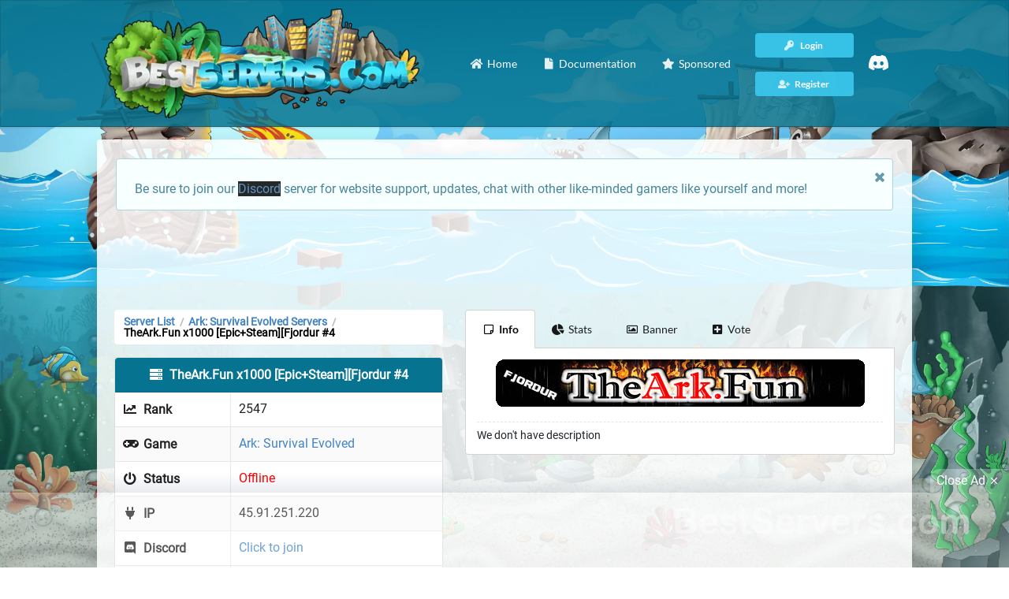

--- FILE ---
content_type: text/html; charset=utf-8
request_url: https://bestservers.com/server/2194
body_size: 8621
content:
	<!DOCTYPE html>
	<html xmlns="http://www.w3.org/1999/xhtml" lang="en">
	<head>
		<title>TheArk.Fun x1000 [Epic+Steam][Fjordur #4 - Ark: Survival Evolved Server | Best Servers</title>
		<base href="https://bestservers.com" />
		<meta name="robots" content="index, follow" />
		<meta http-equiv="content-type" content="text/html; charset=utf-8" />
		<meta http-equiv="x-ua-compatible" content="ie=edge" />
		<meta name="viewport" id="viewport" content="width=device-width, initial-scale=1" />
		<meta name="apple-mobile-web-app-capable" content="yes" />
		<meta name="mobile-web-app-capable" content="yes" />
		<meta name="theme-color" content="#04738F" />
		<meta name="msapplication-navbutton-color" content="#04738F" />
		<meta name="apple-mobile-web-app-status-bar-style" content="#04738F" />
		<meta name="msapplication-TileColor" content="#04738F" />
		<meta name="application-name" content="Best Servers" />
		<meta name="description" content="The ultimate gaming top server list that fulfills all your gaming needs. Browse between thousands of the best multiplayer game servers and vote for your favorite." />
		<meta name="apple-mobile-web-app-title" content="Best Servers" />
				
      
      <link rel="preconnect" href="https://maxcdn.bootstrapcdn.com" crossorigin>
      <link rel="preconnect" href="https://cdnjs.cloudflare.com" crossorigin>
      <link rel="preconnect" href="https://cdn.jsdelivr.net" crossorigin="anonymous">
      <link rel="preconnect" href="https://pagead2.googlesyndication.com" crossorigin="anonymous">
      <link rel="preconnect" href="https://code.jquery.com" crossorigin="anonymous">
      <link rel="preconnect" href="https://www.googletagmanager.com">
      <link rel="preconnect" href="https://adservice.google.com/" crossorigin="anonymous">
      <link rel="preconnect" href="https://googleads.g.doubleclick.net/" crossorigin="anonymous">
      <link rel="preconnect" href="https://www.googletagservices.com/" crossorigin="anonymous">
      <link rel="preconnect" href="https://tpc.googlesyndication.com/" crossorigin="anonymous">
	  
      
      <link rel="dns-prefetch" href="https://maxcdn.bootstrapcdn.com">
      <link rel="dns-prefetch" href="https://cdnjs.cloudflare.com">
      <link rel="dns-prefetch" href="https://cdn.jsdelivr.net">
      <link rel="dns-prefetch" href="https://pagead2.googlesyndication.com">
      <link rel="dns-prefetch" href="https://code.jquery.com">
      <link rel="dns-prefetch" href="https://www.googletagmanager.com">
      <link rel="dns-prefetch" href="https://adservice.google.com/">
      <link rel="dns-prefetch" href="https://googleads.g.doubleclick.net/">
      <link rel="dns-prefetch" href="https://www.googletagservices.com/">
      <link rel="dns-prefetch" href="https://tpc.googlesyndication.com/">
		<link rel="canonical" href="https://bestservers.com/server/2194">
		<link rel="shortcut icon" type="image/x-icon" href="https://bestservers.com/CSS/favicon.ico">
		<link rel="apple-touch-icon" sizes="180x180" href="https://bestservers.com/CSS/apple-touch-icon.png">
        <link rel="icon" type="image/png" sizes="32x32" href="https://bestservers.com/CSS/favicon-32x32.png">
        <link rel="icon" type="image/png" sizes="16x16" href="https://bestservers.com/CSS/favicon-16x16.png">
		<link rel="preload" href="CSS/themes/default/assets/fonts/roboto.css" as="style" />
		<link rel="stylesheet" href="CSS/themes/default/assets/fonts/roboto.css" />
		<link rel="preload" href="CSS/themes/default/assets/fonts/latin.css" as="style" />
		<link rel="stylesheet" href="CSS/themes/default/assets/fonts/latin.css" />
		<link rel="preload" href="/CSS/themes/default/assets/fonts/icons.woff2" as="font" crossorigin />
		<link rel="preload" href="/CSS/themes/default/assets/fonts/outline-icons.woff2" as="font" crossorigin />
		<link rel="preload" href="/CSS/themes/default/assets/fonts/brand-icons.woff2" as="font" crossorigin />
		<link rel="preload" href="/CSS/themes/default/assets/fonts/brand-icons.woff2" as="font" crossorigin />
		<link rel="preload" href="/CSS/minified.css" as="style" />
		<link rel="stylesheet" href="/CSS/minified.css" />
		<style>.subLine {display:block!important;font-size:.8em;margin: -1rem 0 1.5rem 0;font-weight:800}.container{width: 1050px!important;}#serverPage p,td.server p.description{overflow-wrap: break-word;word-wrap: break-word;-ms-word-break: break-all;word-break: break-all;word-break: break-word;-ms-hyphens: auto;-moz-hyphens: auto;-webkit-hyphens: auto;hyphens: auto;}.fancy-wrap{padding: 10px;}.default-color,.or:before,.ui.button.submit {color: #ffffff!important;background: #04738F!important;opacity: .99}.insta-search .button {color:#ffffff!important;background: #04738F!important;}.default-color a, .default-color .item, .server-ip {color: #ffffff!important}.server-ip {background: #04738F}.copy-action, .copy-action button, nav .ui.button, #server .ui.label {color: #ffffff;background: rgb(55,194,230)}.ui.segment.list{padding-top:1rem;}#server .ui.label {margin: .25em .5em .25em 0;}.copy-action:hover, nav .ui.button:hover, .button.active, .setti .ui.active.button, .right.menu .ui.button:focus, .setti .ui.button:focus, .insta-search .button:hover {color: #ffffff!important; background: rgba(55,194,230,0.6)!important;transition: all .5s;}.insta-search .button:hover, .button.active {background: rgba(55,194,230,0.8)!important;}.ui.button.submit:hover, #server .ui.label:hover {transition: all .5s;opacity: .9;}.tabular.menu.default-color .active.item, .tabular.menu.default-color .item:hover {border-bottom: 5px solid rgb(55,194,230);}body, body.pushable, body.pushable>.pusher {background-color:#d8d8d8!important;}.ui.nag{border-radius:0;display:block;position:fixed;top:auto;bottom:0;opacity:.9;}.line.social a{color:#000000;font-size:1.8em;}.line.social a:hover{opacity:.8;}.siteLogo{width:100%;max-height:300px;height:auto; }.mobile_ad {max-width:728px;width: 100%;min-height:90px;max-height: 120px;overflow:hidden;text-align: center; margin: 0 auto;}.adsbygoogle{display: block;}#serverStats .ltr,#serverStats svg,#serverStats{width:100%;height:auto}.siteLogo{max-width: 400px; height: auto;}header .ui.input>input.search,header .ui.selection.dropdown.search{color:#ffffff!important;background: #04738F!important;}header .ui.search .action:hover{background: transparent;}header .ui.selection.dropdown.search{background: rgba(4,115,143,0.7)!important;}header .insta-search{float: right; width: 50%!important; display: inline; margin-top: 1.5em}.toplistStats{padding: 0; margin: -1.5em 0 0 0!important; text-align: center; font-size: .9em} .insta-search .ui.input{font-size: .9em;color: #FFFFFF}.item.setti{float: right; width: 20%; text-align: right}.customStuff{float: left; width: 80%}@media only screen and (max-width: 767px){.goalsLine{display:none;}.setti .ui.dropdown{width:100%;}.customStuff{float: none; width: 100%}.item.setti{float: none; width: 100%; margin-top: .5em; text-align: left}header .insta-search{float: none; width: 100%!important; display: none; margin-top: 0;margin-bottom:1em;}header .toggle-search{margin-bottom:1em!important;}.toplistStats{display: none!important}.setti .ui.dropdown .menu{position: relative!important; margin: 0!important;}.setti .ui.dropdown .menu .left.menu{margin:1em 0 0 0!important;left:0;right:0;}}.statCub{text-shadow: 1px 1px #000000;border: 1px solid rgba(4,115,143,1);border-radius: .25em; padding: 10px; color: #ffffff!important;background: url(/CSS/gradi.png?1), rgba(4,115,143,0.95); background-size: 100% 100%, 100% 100%; font-size: .8em; text-align: center}.statCub i{font-size: 1.8em; display: block; margin: 0 auto 10px auto}.external{font-size: 1em; vertical-align: middle;}.internal{font-size: 1.7em; display: block; font-weight: 800}#captcha{max-width:140px!important;}.server a{position:relative;}nav.ui.menu,.ui.basic.table th{border-bottom: 1px solid rgba(0,0,0,.25)!important;}.stylishico{color:#343434!important;font-size:26px!important; vertical-align: middle!important;margin-top:-12px!important;margin-right:8px!important;}footer .wrap{border-top:5px solid rgba(0,0,0,.25)!important;}.srvRanky{color: #343434; font-size: 1.5em;}.ui.table tr td.rank{vertical-align: top;}td.server.chance{padding-left:10px!important;}.ui.table tr td.echo{background:#e9ebed;font-size: 1.3em;}tr.shadowAddition{text-shadow:1px 1px 0 #FFFFFF;}h3.server-name i {float: right; margin-left: 5px;}.server-ip {text-shadow: none;}td.pagination{background:#f1f1f1!important;border-top:1px solid rgba(0,0,0,.15)!important;padding: 10px 15px 20px 15px!important;}.ui.very.basic.table tfoot th{padding-bottom:10px!important}.ui.table.servers{border:1px solid rgba(0,0,0,.15)!important;}.chance i.flag{margin-right: 3px; padding:0;}td.no-server{line-height: 1;}#back-to-top.show { opacity: 1; display: inline; } #back-to-top { position: fixed; bottom: 20px; right: 20px; z-index: 9999; width: 40px; height: 40px; text-align: center; line-height: 40px; background: rgba(4,115,143,0.9)!important; color: #FFFFFF; cursor: pointer; border: 0; border-radius: 2px; text-decoration: none; transition: all .2s ease; opacity: 0; display: none; }.button.adminMenu.active { background-color: #c0c1c2!important; z-index: 9999; }</style>
		<link rel="preload" href="/CSS/custom.min.css" as="style" />
		<link rel="stylesheet" href="/CSS/custom.min.css" />
		<meta name="twitter:card" content="summary" />
		<meta name="twitter:site" content="@BestServers_com" />
		<meta name="twitter:creator" content="@BestServers_com" />
		<meta name="twitter:title" content="TheArk.Fun x1000 [Epic+Steam][Fjordur #4 - Ark: Survival Evolved Server | Best Servers" />
		<meta name="twitter:description" content="The ultimate gaming top server list that fulfills all your gaming needs. Browse between thousands of the best multiplayer game servers and vote for your favorite." />
		<meta property="og:title" content="TheArk.Fun x1000 [Epic+Steam][Fjordur #4 - Ark: Survival Evolved Server | Best Servers" />
		<meta property="og:type" content="website" />
		<meta property="og:description" content="The ultimate gaming top server list that fulfills all your gaming needs. Browse between thousands of the best multiplayer game servers and vote for your favorite." />
		<meta property="og:site_name" content="Best Servers" />
		<meta property="og:url" content="https://bestservers.com/server/2194" />
			<!-- Google tag (gtag.js) -->
		<script async src="https://www.googletagmanager.com/gtag/js?id=G-M0S0M97HBL"></script>
		<script>
  			window.dataLayer = window.dataLayer || [];
  			function gtag(){dataLayer.push(arguments);}
  			gtag('js', new Date());
  			gtag('config', 'G-M0S0M97HBL');
			</script>
			<!-- <script>!function(e,t,n,i,a,c){e[n]=e[n]||function(){(e[n].q=e[n].q||[]).push(arguments)},a=t.createElement(i),c=t.getElementsByTagName(i)[0],a.async=!0,a.src="engine/externaljs.php?file=ga-lite",c.parentNode.insertBefore(a,c)}(window,document,"galite","script"),galite("create","UA-154638284-1","auto"),galite("send","pageview");</script> -->
			</head>

	<body>
		<!--googleoff: all-->
		<div class="ui left vertical inverted menu sidebar">
			<a class="active item" href="https://bestservers.com"><i class="home icon"></i> Home</a>
			<a class="item" href="https://bestservers.com/contacts"><i class="envelope icon"></i> Contacts</a>
			<a class="item" href="https://bestservers.com/cp"><i class="server icon"></i> My Servers</a>
			<a class="item" href="https://bestservers.com/sponsored"><i class="star icon"></i> Sponsored</a>
			<a class="item" href="https://bestservers.com/documentation"><i class="question circle outline icon"></i> Documentation</a>
							<a class="item" href="https://bestservers.com/register"><i class="user plus icon"></i> Register</a>
				<a class="item" href="https://bestservers.com/login"><i class="key icon"></i> Login</a>
				</div>
	<!--googleon: all-->
	<div class="pusher">
		<header>
			<nav style="background: rgba(4,115,143,0.85) !important;" class="ui top menu default-color" itemscope itemtype="http://www.schema.org/SiteNavigationElement" style="margin-top:0">
				<a class="active item toggle-sidebar" href="javascript:void(0)" title="Toggle Sidebar"><i class="bars icon"></i></a>
				<div class="ui container">
					<div style="display: inline-flex; width: 100%;">
						<div style="width: 100%;">
							<div><a href="https://bestservers.com/"><img class="img-responsive" style="padding: 10px;" src="https://bestservers.com/static-images/bestservers-logo-small.webp" width="420" itemprop="image" data-loaded="true" alt="Best Servers Logo" /></a></div>
							</div>
						<div style="display: flex; justify-content: flex-end; width: 100%">	
						<a style="border: none;" class="item" href="https://bestservers.com" itemprop="url"><i class="home icon"></i> <span itemprop="name">Home</span></a>
					<a class="item" href="https://bestservers.com/documentation" itemprop="url"><i class="file icon"></i> <span itemprop="name">Documentation</span></a>
					<a class="item" href="https://bestservers.com/sponsored" itemprop="url" style="margin-right: 15px;"><i class="star icon"></i> <span itemprop="name">Sponsored</span></a>				
							<div class="right menu" style="display: flex; align-items: center; margin-left: 0 !important; margin-right: 15px;">
						<div class="nav-right-menu">
															<div>
								<a href="https://bestservers.com/login" class="ui tiny button" itemprop="url" style="width: 125px">
									<i class="key icon"></i> <span itemprop="name">Login</span>
								</a>
								</div>
								<div>
								<a class="ui tiny button" href="https://bestservers.com/register" itemprop="url" style="width: 125px">
									<i class="user plus icon"></i> <span itemprop="name">Register</span>
								</a>
								</div>
												</div>
					<a class="item" href="https://discord.gg/Mcnk4eVbg6" itemprop="url"><span itemprop="name">
							<svg xmlns="http://www.w3.org/2000/svg" xmlns:xlink="http://www.w3.org/1999/xlink" width="25px" height="25px" viewBox="0 -28.5 256 256" version="1.1" preserveAspectRatio="xMidYMid"><script xmlns=""/><script xmlns=""/>
    <g>
        <path d="M216.856339,16.5966031 C200.285002,8.84328665 182.566144,3.2084988 164.041564,0 C161.766523,4.11318106 159.108624,9.64549908 157.276099,14.0464379 C137.583995,11.0849896 118.072967,11.0849896 98.7430163,14.0464379 C96.9108417,9.64549908 94.1925838,4.11318106 91.8971895,0 C73.3526068,3.2084988 55.6133949,8.86399117 39.0420583,16.6376612 C5.61752293,67.146514 -3.4433191,116.400813 1.08711069,164.955721 C23.2560196,181.510915 44.7403634,191.567697 65.8621325,198.148576 C71.0772151,190.971126 75.7283628,183.341335 79.7352139,175.300261 C72.104019,172.400575 64.7949724,168.822202 57.8887866,164.667963 C59.7209612,163.310589 61.5131304,161.891452 63.2445898,160.431257 C105.36741,180.133187 151.134928,180.133187 192.754523,160.431257 C194.506336,161.891452 196.298154,163.310589 198.110326,164.667963 C191.183787,168.842556 183.854737,172.420929 176.223542,175.320965 C180.230393,183.341335 184.861538,190.991831 190.096624,198.16893 C211.238746,191.588051 232.743023,181.531619 254.911949,164.955721 C260.227747,108.668201 245.831087,59.8662432 216.856339,16.5966031 Z M85.4738752,135.09489 C72.8290281,135.09489 62.4592217,123.290155 62.4592217,108.914901 C62.4592217,94.5396472 72.607595,82.7145587 85.4738752,82.7145587 C98.3405064,82.7145587 108.709962,94.5189427 108.488529,108.914901 C108.508531,123.290155 98.3405064,135.09489 85.4738752,135.09489 Z M170.525237,135.09489 C157.88039,135.09489 147.510584,123.290155 147.510584,108.914901 C147.510584,94.5396472 157.658606,82.7145587 170.525237,82.7145587 C183.391518,82.7145587 193.761324,94.5189427 193.539891,108.914901 C193.539891,123.290155 183.391518,135.09489 170.525237,135.09489 Z" fill="#FFF" fill-rule="nonzero">
</path>
    </g>
</svg>
							</span></a>
						</div>
					</div>
						</div>
				</div>
			</nav>
		</header>
		<!--  -->
		<section class="ui container under-menu">
			<div class="whiteWrapp">
					<!-- <div class="eight wide column" style="margin: 0 auto;"><a href="https://bestservers.com/"><img class="img-responsive" src="https://bestservers.com/static-images/bestservers-logo-small.webp" width="483" height="168" itemprop="image" data-loaded="true" alt="Best Servers Logo" /></a>
					</div>					 -->
					<div class="eight wide middle aligned content column" style="height: auto">
					<!-- <div class="ui top dropdown icon button" style="margin-bottom: 10px; float: right">
					Language&nbsp;&nbsp;<i style="vertical-align: bottom" class="us flag"></i>
			<div class="menu defaultLang">
				          				 
	    	</div> -->
			<div class='ui info message'>
								<i class='close icon'></i>
								<p>Be sure to join our <a href="https://discord.gg/Mcnk4eVbg6" style="background: black;">Discord</a> server for website support, updates, chat with other like-minded gamers like yourself and more!</p>
							</div>
							<!-- <ins style="height: 90px" class="adsbygoogle" data-ad-client="ca-pub-7190996458021249" data-ad-slot="2091998020" data-full-width-responsive="true"></ins> -->
				<!-- <div class="fancy-wrap mbze" style="margin-bottom: 24px; background: none;">
					<div class="mobile_ad" style="display: flex; height: 100%; align-items: center;">
					<a href="https://affiliate.tebex.io/r/edaa43ca-fde0-476f-8208-e9cc3aff2ee9">
						<img style="max-height: 100%; max-width:100%; border-radius: .25em;" class="lazyImg" src="/CSS/loadingbanner.png" data-src="/static-images/tebex-banner-lg.webp" width="100%" itemprop='image' alt="Tebex Banner" />
						</a>
					</div>
					</div> -->
										<div style="width:100%;margin-bottom:20px;">
        <ins class="adsbygoogle" style="height:90px;max-width:728px;display:block;margin: 0 auto;" data-ad-client="ca-pub-7190996458021249" data-ad-slot="2091998020"
          data-ad-format="fluid" data-full-width-responsive="true"></ins>
      </div>
	  				</div>
			
		<!-- <div class="ui info message">
  				<i class="close icon"></i>
  			<div class="header">
				  Our email server is having issues and aplogize for any inconvenience this has caused for users trying to register. We will remove this annoucement when the issue has been resolved! 
  			</div>
		</div> -->
								<div>
											<div class="ui stackable grid exception">
								<div class="seven wide column mbze">
								<style>li {list-style-type: none; display: inline-block;}</style>
									<nav itemscope="itemscope" itemtype="http://schema.org/BreadcrumbList" class="ui label fluid breadcrumb" style="background: #FFF;">
										<li itemprop="itemListElement" itemscope="" itemtype="http://schema.org/ListItem"><a itemprop="item" class="section" href="/"><span itemprop="name">Server List</span></a><meta itemprop="position" content="1"></li>
										<div class="divider"> / </div>
										<li itemprop="itemListElement" itemscope="" itemtype="http://schema.org/ListItem"><a itemprop="item" class="section" href="/ark-survival-evolved"><span itemprop="name">Ark: Survival Evolved Servers</span></a><meta itemprop="position" content="2"></li>
  										<div class="divider"> / </div>
 										 <li itemprop="itemListElement" itemscope="" itemtype="http://schema.org/ListItem"><a itemprop="item" class="active section" style="color: #000;" href="/server/2194"><span itemprop="name">TheArk.Fun x1000 [Epic+Steam][Fjordur #4</span></a><meta itemprop="position" content="3"></li>							
									</nav>
									<table class="ui celled striped two column table info">
										<thead>
											<tr>											
												<th class="rank default-color" colspan="2">
													<i class="server icon"></i> TheArk.Fun x1000 [Epic+Steam][Fjordur #4												</th>
											</tr>
										</thead>
										<tbody id="server">
											<tr>
												<td><i class="chart line icon"></i> Rank</td>
												<td>2547</td>
											</tr>
											<tr>
												<td><i class="gamepad icon"></i> Game</td>
												<td><a href="/ark-survival-evolved">Ark: Survival Evolved</a></td>
											</tr>
																							<tr>
													<td><i class="power off icon"></i> Status</td>
													<td><span style="color: red!important">Offline</span></td>
												</tr>
																																		<tr>
													<td><i class="plug icon"></i> IP</td>
													<td>45.91.251.220</td>
												</tr>
																																													<tr>
													<td><i class="discord icon"></i>  Discord</td>
													<td><a href="https://discord.gg/G4AfsFB" rel="nofollow noopener" title="TheArk.Fun x1000 [Epic+Steam][Fjordur #4 Website" target="_blank">Click to join</a></td>
												</tr>
																																		<tr>
													<td><i class="users icon"></i> Players</td>
													<td>0</td>
												</tr>
																						<tr>
												<td><i class="thumbs up icon"></i> Votes</td>
												<td>0</td>
											</tr>
											<tr>
												<td><i class="thumbs up icon"></i> All-time Votes</td>
												<td>0</td>
											</tr>
																							<tr>
													<td><i class="tachometer alternate icon"></i> Uptime</td>
													<td>0%</td>
												</tr>
																																		<tr>
													<td><i class="clock icon"></i> Last Check</td>
													<td>
														Auto server checking is disabled. Server has been offline for over a month. Server owner must manually enable!</td>
												</tr>
																						<tr>
												<td><i class="flag icon"></i> Country</td>
												<td>
													<i class="de flag"></i> Germany												</td>
											</tr>
																							<tr>
													<td><i class="list icon"></i> Types</td>
													<td>
														<a href="https://bestservers.com/arkse/types/pvp" class="ui label" title="PvP Servers">PvP</a>													</td>
												</tr>
																						<tr>
												<td><i class="user icon"></i> Owner</td>
												<td>snuby</td>
											</tr>
											<!-- <tr>
												<td><i class="ban icon"></i> Report Server												<td>
													<a href="#!" onclick="return false;" class="reportServer">Report Server</a>
											</tr> -->
										</tbody>
									</table>
									<div class="ui modal maxWid">
										<i class="close icon"></i>
										<div class="ui tiny header">Report Server</div>
										<div class="content">
											<form class="ui form" action="" method="post">
												<div class="field">
													<label>Email</label>
													<input type="hidden" name="server" value="2194">
													<input type="email" name="email" placeholder="Email" maxlength="150" required>
												</div>
												<div class="field">
													<label>Message</label>
													<textarea rows="4" name="message" placeholder="Message" minlength="15" required></textarea>
												</div>
												<button class="ui button submit" type="submit" name="report">Submit</button>
												<a class="ui red basic button" href="https://bestservers.com/server/2194">
													Cancel												</a>
											</form>
										</div>
									</div>
								</div>
								<div class="nine wide column mbze" id="serverPage">
									<button class="fluid ui top attached button toggle-button" id="toggleServerMenu">
										<i class="bars icon"></i> Server Menu									</button>
									<div class="ui top attached tabular menu nav-menu ikea">
										<a class="active item" href="https://bestservers.com/server/2194" title="TheArk.Fun x1000 [Epic+Steam][Fjordur #4 Info"><i class="sticky note outline icon"></i> Info</a>
										<a class="item" href="https://bestservers.com/server/2194/statistics" title="TheArk.Fun x1000 [Epic+Steam][Fjordur #4 Stats"><i class="chart pie icon"></i> Stats</a>
																					<a class="item" href="https://bestservers.com/server/2194/banners" title="TheArk.Fun x1000 [Epic+Steam][Fjordur #4 Banner"><i class="image outline icon"></i> Banner</a>
																				<a class="item" href="https://bestservers.com/server/2194/vote" title="TheArk.Fun x1000 [Epic+Steam][Fjordur #4 Vote"><i class="plus square icon"></i> Vote</a>
									</div>
									<div class="ui bottom attached active tab segment">
																					<p class="center-element">
												<img class="lazyImg banner" src="/CSS/loadingbanner.png" data-src="https://bestservers.com/bnr-2194-1673172799386276280.gif?6" width="468" height="60" alt="TheArk.Fun x1000 [Epic+Steam][Fjordur #4 Banner" />
											</p>
											<hr>
																					<p>We don't have description</p>
																			</div>
									<!-- responsive ad -->
									<ins class="adsbygoogle" style="display:block" data-ad-client="ca-pub-7190996458021249" data-ad-slot="2091998020" data-ad-format="auto" data-full-width-responsive="false"></ins>

								</div>
							</div>
							<br />
															<div class="fancy-wrap mbze">
									<div class="mobile_ad">
										<ins style="height: 90px" class="adsbygoogle" data-ad-client="ca-pub-7190996458021249" data-ad-slot="2091998020" data-full-width-responsive="false"></ins>
									</div>
								</div>
																</div>
			</div>
		</div>
		</section>
		<footer class="ui center aligned container">
			<div class="wrap">
				<div class="ui stackable  divided grid">
					<div class="twelve wide column" style="font-size: 12px">
						&copy; LuzLab LLC - 24 Jan 2026. Trademarks are the property of their respective owners, all sites and servers are added by users.					</div>
					<div class="four wide column" style="display: flex; justify-content: space-evenly; font-size: 12px; flex-wrap: wrap;">
						<a href="https://bestservers.com/terms" class="item">Terms</a>
						<a href="https://bestservers.com/privacy" class="item">Privacy</a>
						<a href="https://bestservers.com/documentation" class="item">Documentation</a>
						<a href="https://bestservers.com/contacts" class="item">Contacts</a>
					</div>
				</div>
				<br>
			</div>
		</footer>
		<a id="back-to-top" href="#" class="show"><i class="arrow up icon" aria-hidden="true"></i></a>
		</div>
					<!-- <div class="ui inline cookie nag">
				<span class="title">
					We use cookies to ensure you get the best experience on our website				</span>
				<i class="close icon"></i>
			</div> -->
						<link rel="preload" href="/CSS/minified.js" as="script" />
		<script src="/CSS/minified.js"></script>
		<script>var onMouseUp,onScroll;document.addEventListener("mouseup",onMouseUp),document.addEventListener("mouseup",onMouseUp,!0),document.addEventListener("mouseup",onMouseUp,!1),document.addEventListener("mouseup",onMouseUp,{passive:!1}),document.addEventListener("mouseup",onMouseUp,{passive:!1,capture:!1}),document.addEventListener("mouseup",onMouseUp,{passive:!1,capture:!0}),document.addEventListener("mouseup",onMouseUp,{passive:!0,capture:!1}),document.addEventListener("mouseup",onMouseUp,{passive:!0,capture:!0}),document.addEventListener("scroll",onScroll);</script>
		<script defer>$('.ui.sidebar').sidebar('setting', 'dimPage', false);</script>
		<script defer>var scrollTrigger,backToTop;$("#back-to-top").length&&(scrollTrigger=100,(backToTop=function(){var o=$(window).scrollTop();scrollTrigger<o?$("#back-to-top").addClass("show"):$("#back-to-top").removeClass("show")})(),$(window).on("scroll",function(){backToTop()}),$("#back-to-top").on("click",function(o){o.preventDefault(),$("html,body").animate({scrollTop:0},700)})),$(".expand-button").on("click",function(){$(".game-list").toggleClass("-expanded"),$(".game-list").hasClass("-expanded")?$(".expand-button").html("Collapse Games"):$(".expand-button").html("Expand Games")});</script>
		<script defer>function sponsoredPrice(){var e=$("select#selectedServer").val();$.ajax({url:"/sponsored-price/"+e+".json",type:"GET",dataType:"json",success:function(e){$("#selectedGame").html(e.output)}})}function sponsoredGame(){var e=$("select#selectedGame").val(),o=$("input#months").val(),t=$("input#periodtype").val();(null==o||o<1)&&(o=1,$("input#months").val(1)),$.ajax({url:"/sponsored-game/"+e+"-"+o+"-"+t+".json",type:"GET",dataType:"json",success:function(e){$("input[name=price]").val(e.price),$("#sponsoredPrice").html(e.output)}})}function sponsoredPeriod(){var e;e=1==$("input#periodtype").val()?2:1,$.ajax({url:"/sponsored-period/"+e+".json",type:"GET",dataType:"json",success:function(e){$("input#periodtype").val(e.period),$("#periodbox").html(e.output),$("#selectedServer").length&&sponsoredGame()}})}$("form").submit(function(e){$(".ui.button.submit").addClass("loading disabled")}),$(".rew").popup(),$(".visit").click(function(){var e=$(this).data("href");window.open(e,"_blank").focus()});</script>
		<script defer>$('.ui.accordion').accordion();</script>
					<script>$(".cookie.nag .close.icon").on("click",function(){Cookies.set("cookies","1",{expires:187}),$(".cookie.nag").hide()});</script>
					<script>$(".reportServer").on("click",function(){$(".ui.modal").modal("show")});</script>
						<div class="sticky-ad-bottom" id="sticky-ad-bottom">
  <div class="sticky-ad-bottom-close" onclick="closeStickyBottomAd();">Close Ad <svg viewBox="0 0 512 512" xmlns="http://www.w3.org/2000/svg"><path d="M278.6 256l68.2-68.2c6.2-6.2 6.2-16.4 0-22.6-6.2-6.2-16.4-6.2-22.6 0L256 233.4l-68.2-68.2c-6.2-6.2-16.4-6.2-22.6 0-3.1 3.1-4.7 7.2-4.7 11.3 0 4.1 1.6 8.2 4.7 11.3l68.2 68.2-68.2 68.2c-3.1 3.1-4.7 7.2-4.7 11.3 0 4.1 1.6 8.2 4.7 11.3 6.2 6.2 16.4 6.2 22.6 0l68.2-68.2 68.2 68.2c6.2 6.2 16.4 6.2 22.6 0 6.2-6.2 6.2-16.4 0-22.6L278.6 256z" fill="#FFF" /></svg></div>
      <div style="width:100%">
        <ins class="adsbygoogle" style="height:90px;max-width:728px;display:block;margin: 0 auto;" data-ad-client="ca-pub-7190996458021249" data-ad-slot="2091998020"
          data-ad-format="fluid" data-full-width-responsive="true"></ins>
      </div>
  </div>
  <script async src="https://pagead2.googlesyndication.com/pagead/js/adsbygoogle.js?client=ca-pub-7190996458021249"
     crossorigin="anonymous"></script>
    <script async src="https://fundingchoicesmessages.google.com/i/pub-7190996458021249?ers=1" nonce="dcF-AgyMnP37Ut1iR4V8vQ"></script><script nonce="dcF-AgyMnP37Ut1iR4V8vQ">(function() {function signalGooglefcPresent() {if (!window.frames['googlefcPresent']) {if (document.body) {const iframe = document.createElement('iframe'); iframe.style = 'width: 0; height: 0; border: none; z-index: -1000; left: -1000px; top: -1000px;'; iframe.style.display = 'none'; iframe.name = 'googlefcPresent'; document.body.appendChild(iframe);} else {setTimeout(signalGooglefcPresent, 0);}}}signalGooglefcPresent();})();</script>
		<script>var stickyAdBottomClosed=!1;function closeStickyBottomAd(){$("#sticky-ad-bottom").css("display","none"),stickyAdBottomClosed=!0}</script>
		<!-- if ($get == 'server' || ($get == 'server' && $sub == 'vote')) -->
		<script>$(document).ready(function(){var o=$(".adsbygoogle:hidden"),e=$(".adsbygoogle:visible");o.each(function(){$(this).remove()}),e.each(function(){(adsbygoogle=window.adsbygoogle||[]).push({})})});</script>
		</body>
		</html>
	

--- FILE ---
content_type: text/html; charset=utf-8
request_url: https://www.google.com/recaptcha/api2/aframe
body_size: 266
content:
<!DOCTYPE HTML><html><head><meta http-equiv="content-type" content="text/html; charset=UTF-8"></head><body><script nonce="xwdc4nU-7is-C55gyNFUYw">/** Anti-fraud and anti-abuse applications only. See google.com/recaptcha */ try{var clients={'sodar':'https://pagead2.googlesyndication.com/pagead/sodar?'};window.addEventListener("message",function(a){try{if(a.source===window.parent){var b=JSON.parse(a.data);var c=clients[b['id']];if(c){var d=document.createElement('img');d.src=c+b['params']+'&rc='+(localStorage.getItem("rc::a")?sessionStorage.getItem("rc::b"):"");window.document.body.appendChild(d);sessionStorage.setItem("rc::e",parseInt(sessionStorage.getItem("rc::e")||0)+1);localStorage.setItem("rc::h",'1769268336682');}}}catch(b){}});window.parent.postMessage("_grecaptcha_ready", "*");}catch(b){}</script></body></html>

--- FILE ---
content_type: application/javascript; charset=utf-8
request_url: https://fundingchoicesmessages.google.com/f/AGSKWxUlv_3jRNCKc6vWMsWRTPdM1DWNJEMOPvxshQCf5IurvjNBnut5c-tig-_DHKoJzl56psyudjawYbNb_SdyRlm_0n1_fyCdvJ6V1IMnPyEOeaN1EVpzAW37xJ_sLgX8VrnLhxjIKVrmdNoee0o9ApTBZ6cREuU5xolWBsWf44kTGBjPvgwr8zneJrkC/_/adsense24./ads/panel./adixs..adinject./xwords.
body_size: -1290
content:
window['60fdb78e-9a98-442a-be7d-42ae9a12391f'] = true;